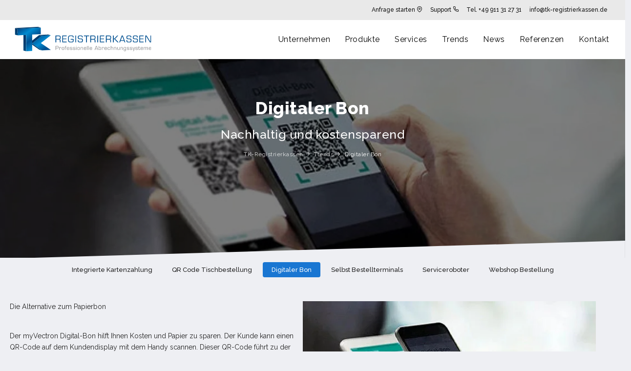

--- FILE ---
content_type: text/html; charset=utf-8
request_url: https://www.tk-registrierkassen.de/trends/trend3
body_size: 4899
content:
<!DOCTYPE html>
<html dir="ltr" lang="de-de">
<head>

<meta charset="utf-8">
<!-- 
	+ - - - - - - - - - - - - - - - - - - - - - - - - - - - - - - - - - - - +
	|   Eine Webseite basierend auf dem Template kreatikax von grimmcreative.de  |
	+ - - - - - - - - - - - - - - - - - - - - - - - - - - - - - - - - - - - +

	This website is powered by TYPO3 - inspiring people to share!
	TYPO3 is a free open source Content Management Framework initially created by Kasper Skaarhoj and licensed under GNU/GPL.
	TYPO3 is copyright 1998-2026 of Kasper Skaarhoj. Extensions are copyright of their respective owners.
	Information and contribution at https://typo3.org/
-->



<title>Digitaler Bon</title>
<meta http-equiv="x-ua-compatible" content="IE=edge" />
<meta name="generator" content="TYPO3 CMS" />
<meta name="viewport" content="width=device-width, initial-scale=1, minimum-scale=1" />
<meta name="robots" content="index,follow" />
<meta property="og:type" content="website" />
<meta name="twitter:card" content="summary" />
<meta name="apple-mobile-web-app-capable" content="no" />
<meta name="google" content="notranslate" />

<link rel="stylesheet" href="/typo3temp/assets/bootstrappackage/fonts/284ba9c5345a729d38fc3d3bb72eea6caaef6180abbc77928e15e42297d05f8b/webfont.1768854800.css" media="all">
<link rel="stylesheet" href="/typo3temp/assets/compressed/merged-c54e082a16a4279640c00c76dec6129e-min.css.1768931202.gzip" media="all">
<link rel="stylesheet" href="/typo3temp/assets/compressed/merged-2c2c9e5192deae2a702eea25a321bf0a-min.css.1768931202.gzip" media="all">


<script src="/typo3temp/assets/compressed/merged-81deb4489233d7b327e98e8ca4c08cef-min.js.1768931202.gzip"></script>

<script>
/*<![CDATA[*/
/*TS_inlineJS*/
;
/*]]>*/
</script>

<link rel="prev" href="/trends/trend2"><link rel="next" href="/trends/trend4">
<link rel="apple-touch-icon" sizes="180x180" href="/apple-touch-icon.png?v=KmneB3rzMw"><link rel="icon" type="image/png" sizes="32x32" href="/favicon-32x32.png?v=KmneB3rzMw"><link rel="icon" type="image/png" sizes="16x16" href="/favicon-16x16.png?v=KmneB3rzMw"><link rel="manifest" href="/site.webmanifest?v=KmneB3rzMw"><link rel="mask-icon" href="/safari-pinned-tab.svg?v=KmneB3rzMw" color="#5bbad5"><link rel="shortcut icon" href="/favicon.ico?v=KmneB3rzMw"><meta name="apple-mobile-web-akx-title" content="Kreatika X"><meta name="application-name" content="Kreatika X"><meta name="msapplication-TileColor" content="#f28c0f"><meta name="theme-color" content="#ffffff"><script data-host="https://www.analyticspolar.com" data-dnt="false" src="https://anapo.app/js/script.js" id="ZwSg9rf6GA" async defer></script>
<link rel="canonical" href="https://www.tk-registrierkassen.de/trends/trend3"/>
</head>
<body id="p25" class="page-25 pagelevel-2 language-0 backendlayout-default_subpage layout-default">


<div class="body-inner" style="position:relative;"><!-- Topbar --><div id="topbar" class="d-none d-xl-block d-lg-block bg-light text-dark "><div class="container"><div class="row"><div class="col-md-12"><ul class="top-menu float-end"><li><a href="/kontakt">
                                Anfrage starten
                                <i class="icon-map-pin"></i></a></li><li><a id="btn-search" href="#">
                                Support
                                <i class="icon-phone"></i></a></li><li><a href="tel:+49911312731">Tel. +49 911 31 27 31</a></li><li><a href="mailto:info@tk-registrierkassen.de">info@tk-registrierkassen.de</a></li></ul></div></div></div></div><!-- end: Topbar --><header id="header" data-transparent="false" data-fullwidth="false" class=" submenu-light"><div class="header-inner"><div class="container"><!--Logo--><div id="logo"><a href="/"><span class="logo-default"><img src="/fileadmin/ui/logo-dark.svg" alt="TK-Registrierkassen" width="300" height="50" /></span><span class="logo-dark"><img src="/fileadmin/ui/logo-dark.svg" alt="TK-Registrierkassen" width="300" height="50" /></span></a></div><!--End: Logo--><!-- Search --><div id="search"><a id="btn-search-close" class="btn-search-close" aria-label="Close search form"><i class="icon-x"></i></a><img src="/fileadmin/ui/logo-dark.svg" alt="TK-Registrierkassen" width="300" height="50" /><hr /><div><h3 class="h1">TK-Registrierkassen Support</h3><p><strong>TECHNISCHE HOTLINE</strong><br />
                            Mo-Fr. von 8-17 Uhr unter Telefon 0911-31 27 31<br /><a href="">info@tk-registrierkassen.de</a></p><p><div class="h3"><a href="https://www.tk-registrierkassen.de/images/TK-Kassen%20Fernwartung.exe"><i class="icon-monitor"></i> Fernwartung starten
                                </a></div></p></div></div><!-- end: search --><!--Navigation Resposnive Trigger--><div id="mainMenu-trigger"><a class="lines-button x"><span class="lines"></span></a></div><!--end: Navigation Resposnive Trigger--><!--Navigation--><div id="mainMenu"><div class="container"><nav><ul><!-- LEVEL 0 --><li class="dropdown"><a title="Unternehmen" href="/unternehmen/ueber-uns">
                                                                Unternehmen
                                                            </a><!-- SUBMENU --><ul class="dropdown-menu bg-primary text-light border-primary"><li class=""><a title="Über uns" href="/unternehmen/ueber-uns">
                                                                                    Über uns
                                                                                </a></li><li class=""><a title="Geschichte" href="/unternehmen/geschichte">
                                                                                    Geschichte
                                                                                </a></li><li class=""><a title="Stellenangebote" href="/unternehmen/stellenangebote">
                                                                                    Stellenangebote
                                                                                </a></li></ul></li><li class="dropdown mega-menu-item"><a title="Produkte" href="/produkte/hardware/kassensysteme">
                                                        Produkte
                                                    </a><!-- SUBMENU --><ul class="dropdown-menu bg-primary text-light border-primary"><li class="mega-menu-content"><div class="row"><div class="col-lg-2-5"></div><div class="col-lg-2-5"><ul><li class="mega-menu-title"><a title="Produkte" href="/produkte/hardware/kassensysteme">
                                                                                            Hardware
                                                                                        </a></li><li><a title="Kassensysteme" href="/produkte/hardware/kassensysteme">
                                                                                                        Kassensysteme
                                                                                                    </a></li><li><a title="Mobile Kassen" href="/produkte/hardware/pos-7">
                                                                                                        Mobile Kassen
                                                                                                    </a></li><li><a title="Waagensysteme" href="/produkte/hardware/waagensysteme">
                                                                                                        Waagensysteme
                                                                                                    </a></li><li><a title="Serviceroboter" href="/produkte/hardware/kassensysteme-1-1">
                                                                                                        Serviceroboter
                                                                                                    </a></li><li><a title="Self Order Kiosk" href="/produkte/hardware/kassensysteme-1">
                                                                                                        Self Order Kiosk
                                                                                                    </a></li><li><a title="Küchenmonitore" href="/produkte/hardware/kuechenmonitore">
                                                                                                        Küchenmonitore
                                                                                                    </a></li><li><a title="Bezahlautomaten" href="/produkte/hardware/bezahlautomaten">
                                                                                                        Bezahlautomaten
                                                                                                    </a></li><li><a title="Videoüberwachung" href="/produkte/hardware/videoueberwachung">
                                                                                                        Videoüberwachung
                                                                                                    </a></li><li><a title="Zubehör" href="/produkte/hardware/zubehoer">
                                                                                                        Zubehör
                                                                                                    </a></li></ul></div><div class="col-lg-2-5"><ul><li class="mega-menu-title"><a title="Produkte" href="/produkte/hardware/kassensysteme">
                                                                                            Software
                                                                                        </a></li><li><a title="Kassensoftware" href="/produkte/software/kassensoftware">
                                                                                                        Kassensoftware
                                                                                                    </a></li><li><a title="Backoffice" href="/produkte/software/backoffice">
                                                                                                        Backoffice
                                                                                                    </a></li></ul></div><div class="col-lg-2-5"><ul><li class="mega-menu-title"><a title="Produkte" href="/produkte/hardware/kassensysteme">
                                                                                            Payment
                                                                                        </a></li><li><a title="EC Terminals" href="/produkte/payment/ec-terminals">
                                                                                                        EC Terminals
                                                                                                    </a></li><li><a title="Online Gutscheine" href="/produkte/payment/online-gutscheine">
                                                                                                        Online Gutscheine
                                                                                                    </a></li><li><a title="Kundenkarten" href="/produkte/payment/kundenkarten">
                                                                                                        Kundenkarten
                                                                                                    </a></li></ul></div><div class="col-lg-2-5"><ul><li class="mega-menu-title"><a title="Produkte" href="/produkte/hardware/kassensysteme">
                                                                                            Digitale Lösungen
                                                                                        </a></li><li><a title="Datev Schnittstelle" href="/produkte/digitale-loesungen/datev-schnittstelle">
                                                                                                        Datev Schnittstelle
                                                                                                    </a></li><li><a title="Tischreservierung" href="/produkte/digitale-loesungen/datev-schnittstelle-1">
                                                                                                        Tischreservierung
                                                                                                    </a></li><li><a title="Webshop" href="/produkte/digitale-loesungen/webshop">
                                                                                                        Webshop
                                                                                                    </a></li><li><a title="Tischbestellung" href="/produkte/digitale-loesungen/tischbestellung">
                                                                                                        Tischbestellung
                                                                                                    </a></li><li><a title="Kundenbindung" href="/produkte/digitale-loesungen/kundenbindung">
                                                                                                        Kundenbindung
                                                                                                    </a></li><li><a title="Schnittstellen" href="/produkte/digitale-loesungen/schnittstellen">
                                                                                                        Schnittstellen
                                                                                                    </a></li></ul></div></div></li></ul></li><li class=""><a title="Services" href="/services">
                                                                Services
                                                            </a><!-- SUBMENU --></li><li class=""><a title="Trends" href="/trends">
                                                                Trends
                                                            </a></li><li class=""><a title="News" href="/news-1">
                                                                News
                                                            </a><!-- SUBMENU --></li><li class=""><a title="Referenzen" href="/referenzen">
                                                                Referenzen
                                                            </a><!-- SUBMENU --></li><li class="dropdown"><a title="Kontakt" href="/kontakt">
                                                                Kontakt
                                                            </a><!-- SUBMENU --><ul class="dropdown-menu bg-primary text-light border-primary"><li class=""><a title="Impressum" href="/kontakt/impressum">
                                                                                    Impressum
                                                                                </a></li><li class=""><a title="Datenschutzerklärung" href="/kontakt/datenschutzerklaerung">
                                                                                    Datenschutzerklärung
                                                                                </a></li></ul></li></ul></nav></div></div><!--end: Navigation--></div></div></header><!-- Page title --><section id="page-title" class="text-light" style="background-image:url(/fileadmin/_processed_/7/f/csm_Digital-Bon_c73932b8c8.jpg); background-size: cover; background-position: center center; padding-bottom: 200px"><div class="container"><div class="page-title"><h1 class="font-weight-800">Digitaler Bon</h1><h2 class="h3">Nachhaltig und kostensparend</h2></div><div class="breadcrumb" id="scroll-target"><ul><li class=""><a class="breadcrumb-link" href="/" title="TK-Registrierkassen"><span class="breadcrumb-text">TK-Registrierkassen</span></a></li><li class=""><a class="breadcrumb-link" href="/trends" title="Trends"><span class="breadcrumb-text">Trends</span></a></li><li class=" active" aria-current="page"><span class="breadcrumb-text">Digitaler Bon</span></li></ul></div></div><div class="svg-container-bottom video-svg-overlay"><?xml version="1.0" encoding="UTF-8"?><svg id="Ebene_2" xmlns="http://www.w3.org/2000/svg" viewBox="0 0 1920 56"><defs><style>.cls-1{fill:#fff;}</style></defs><g id="Ebene_1-2"><polygon class="cls-1" points="1920 0 1920 56 0 56 1920 0"/></g></svg></div></section><!-- end: Page title --><div class="page-menu menu-solid"><div class="container"><nav><ul><li class=""><a href="/trends/trend1"  title="Integrierte Kartenzahlung">
                        Integrierte Kartenzahlung
                    </a></li><li class=""><a href="/trends/trend2"  title="QR Code Tischbestellung">
                        QR Code Tischbestellung
                    </a></li><li class=" active"><a href="/trends/trend3"  title="Digitaler Bon">
                        Digitaler Bon
                    </a></li><li class=""><a href="/trends/trend4"  title="Selbst Bestellterminals">
                        Selbst Bestellterminals
                    </a></li><li class=""><a href="/trends/trend5"  title="Serviceroboter">
                        Serviceroboter
                    </a></li><li class=""><a href="/trends/trend6"  title="Webshop Bestellung">
                        Webshop Bestellung
                    </a></li></ul></nav><div id="pageMenu-trigger"><i class="fa fa-bars"></i></div></div></div><!--TYPO3SEARCH_begin--><div class="section section-default"><div id="c111" class="frame frame-default frame-type-textpic frame-layout-0 frame-background-none frame-no-backgroundimage frame-space-before-none frame-space-after-none"><div class="frame-container"><div class="frame-inner"><div class="textpic textpic-right"><div class="textpic-item textpic-gallery"><div class="gallery-row"><div class="gallery-item gallery-item-size-1"><figure class="image"><picture><source data-variant="default" data-maxwidth="620" media="(min-width: 1400px)" srcset="/fileadmin/user_upload/Digital-Bon.jpg 1x"><source data-variant="xlarge" data-maxwidth="530" media="(min-width: 1200px)" srcset="/fileadmin/_processed_/7/f/csm_Digital-Bon_cf7d97309d.jpg 1x"><source data-variant="large" data-maxwidth="440" media="(min-width: 992px)" srcset="/fileadmin/_processed_/7/f/csm_Digital-Bon_b06b19cfe0.jpg 1x"><source data-variant="medium" data-maxwidth="320" media="(min-width: 768px)" srcset="/fileadmin/_processed_/7/f/csm_Digital-Bon_94db1d2921.jpg 1x"><source data-variant="small" data-maxwidth="500" media="(min-width: 576px)" srcset="/fileadmin/_processed_/7/f/csm_Digital-Bon_7626a7d30d.jpg 1x"><source data-variant="extrasmall" data-maxwidth="576"  srcset="/fileadmin/user_upload/Digital-Bon.jpg 1x"><img loading="lazy" src="/fileadmin/_processed_/7/f/csm_Digital-Bon_12ea0c75fe.jpg" width="620" height="349" intrinsicsize="620x349" title="" alt=""></picture></figure></div></div></div><div class="textpic-item textpic-text"><p>Die Alternative zum Papierbon</p><p><br> Der myVectron Digital-Bon hilft Ihnen Kosten und Papier zu sparen. Der Kunde kann einen QR-Code auf dem Kundendisplay mit dem Handy scannen. Dieser QR-Code führt zu der digitalen Rechnung, die auf dem Endgerät gespeichert werden kann. Alternativ kann ein Beleg in Papierform auf Wunsch natürlich wie bisher nachträglich gedruckt werden.</p><p><br> Die Vorteile des Digital-Bons auf einen Blick<br> •&nbsp;&nbsp; &nbsp;Als gesetzeskonforme Alternative zum Papierbon hilft der Digital-Bon, Bonrollen zu sparen und die Umwelt zu schonen. &nbsp;<br> •&nbsp;&nbsp; &nbsp;Nutzer des myVectron-Digitalpakets myVectron Standard können den Digital-Bon ohne Zusatzkosten integrieren.<br> •&nbsp;&nbsp; &nbsp;Endkunden müssen sich für die Nutzung des Bons weder registrieren noch eine App herunterladen.</p><p><br> Voraussetzung für die Verwendung des Digital-Bons ist die Nutzung von<br> •&nbsp;&nbsp; &nbsp;einer Vectron POS-Version ab 6.3.16.0<br> •&nbsp;&nbsp; &nbsp;einem Vectron Digitalpaket und<br> •&nbsp;&nbsp; &nbsp;einem Kundendisplay (C11, C75 oder C100). Alternativ zu einem Kundendisplay kann auch die MobileApp genutzt werden.</p><p>&nbsp;</p></div></div></div></div></div></div><!--TYPO3SEARCH_end--><!-- Footer --><footer id="footer" class="inverted schraeg-dark-grey"><div class="footer-content"><div class="container"><div class="row"><div class="col-lg-3"><div class="widget"><div class="widget-title">TK-Registrierkassen GmbH</div><p>Nordring 107<br> 90409 Nürnberg</p><p class="mb-5">Tel.: +49 911 - 31 27 31<br> EMail: info@tk-registrierkassen.de</p><a class="btn btn-inverted" href="/kontakt">Schreiben Sie uns</a></div></div><div class="col-lg-6"><div class="row"><div class="col-lg-4"><div class="widget"><div class="widget-title"><a title="Unternehmen" href="/unternehmen/ueber-uns"><span class="widget-title">Unternehmen</span></a></div><ul class="list"><li><a title="Über uns" href="/unternehmen/ueber-uns">
                                                                        Über uns
                                                                    </a></li><li><a title="Geschichte" href="/unternehmen/geschichte">
                                                                        Geschichte
                                                                    </a></li><li><a title="Stellenangebote" href="/unternehmen/stellenangebote">
                                                                        Stellenangebote
                                                                    </a></li></ul></div></div><div class="col-lg-4"><div class="widget"><div class="widget-title"><a title="Produkte" href="/produkte/hardware/kassensysteme"><span class="widget-title">Produkte</span></a></div><ul class="list"><li><a class="sub " title="Hardware" href="/produkte/hardware/kassensysteme">
                                                                        Hardware
                                                                    </a></li><li><a class="sub" title="Software" href="/produkte/software/kassensoftware">
                                                                        Software
                                                                    </a></li><li><a class="sub" title="Payment" href="/produkte/payment/ec-terminals">
                                                                        Payment
                                                                    </a></li><li><a class="sub " title="Digitale Lösungen" href="/produkte/digitale-loesungen/datev-schnittstelle">
                                                                        Digitale Lösungen
                                                                    </a></li></ul></div></div><div class="col-lg-4"><div class="widget"><div class="widget-title"><a title="Kontakt" href="/kontakt"><span class="widget-title">Kontakt</span></a></div><ul class="list"><li><a title="Impressum" href="/kontakt/impressum">
                                                                        Impressum
                                                                    </a></li><li><a title="Datenschutzerklärung" href="/kontakt/datenschutzerklaerung">
                                                                        Datenschutzerklärung
                                                                    </a></li></ul></div></div>

                                    
                                ></div></div><div class="col-lg-3"><div class="widget"><div class="widget-title">Öffnungszeiten</div><p>
                                    Mo -Fr 8:00 - 17:00 Uhr<br />
                                    Sa - 8:00 - 14:00 Uhr<br />
                                    Nach 17 Uhr nach Absprache möglich!<br /></p></div></div></div></div></div><div class="copyright-content"><div class="container"><div class="copyright-text text-center"><span style="color: #a9a9a9;"> &copy; 2023 TK-Registrierkassen GmbH - All Rights Reserved.</span></div></div></div></footer><!-- end: Footer --></div><a id="scrollTop"><i class="icon-chevron-up"></i><i class="icon-chevron-up"></i></a>
<script src="/typo3temp/assets/compressed/merged-a8ff85e096c1d158cccd5043223538e9-min.js.1768931202.gzip"></script>
<script src="/typo3temp/assets/compressed/merged-671c631d9f5244251ab6bc48a0f07006-min.js.1768931202.gzip"></script>


</body>
</html>

--- FILE ---
content_type: text/css
request_url: https://www.tk-registrierkassen.de/typo3temp/assets/compressed/merged-c54e082a16a4279640c00c76dec6129e-min.css.1768931202.gzip
body_size: 863
content:
@font-face{font-family:kreatikaxicon;src:url('../../../typo3conf/ext/kreatikax/Resources/Public/Fonts/./kreatikaxicon.eot?f20c2dd6e3410bf84fe7e5c7d174cf3c#iefix') format("embedded-opentype"),url(../../../typo3conf/ext/kreatikax/Resources/Public/Fonts/./kreatikaxicon.woff2?f20c2dd6e3410bf84fe7e5c7d174cf3c) format("woff2"),url(../../../typo3conf/ext/kreatikax/Resources/Public/Fonts/./kreatikaxicon.woff?f20c2dd6e3410bf84fe7e5c7d174cf3c) format("woff"),url(../../../typo3conf/ext/kreatikax/Resources/Public/Fonts/./kreatikaxicon.ttf?f20c2dd6e3410bf84fe7e5c7d174cf3c) format("truetype")}.bootstrappackageicon::before,.glyphicon::before,.ppicon::before{font-family:kreatikaxicon!important;-moz-osx-font-smoothing:grayscale;-webkit-font-smoothing:antialiased;display:inline-block;font-style:normal;font-weight:400!important;font-variant:normal;text-rendering:auto;text-transform:none;line-height:1}.bootstrappackageicon-facebook::before,.glyphicon-facebook::before,.ppicon-facebook::before{content:"\f101"}.bootstrappackageicon-file-audio::before,.glyphicon-file-audio::before,.ppicon-file-audio::before{content:"\f102"}.bootstrappackageicon-file-image::before,.glyphicon-file-image::before,.ppicon-file-image::before{content:"\f103"}.bootstrappackageicon-file-video::before,.glyphicon-file-video::before,.ppicon-file-video::before{content:"\f104"}.bootstrappackageicon-file::before,.glyphicon-file::before,.ppicon-file::before{content:"\f105"}.bootstrappackageicon-github::before,.glyphicon-github::before,.ppicon-github::before{content:"\f106"}.bootstrappackageicon-googleplus::before,.glyphicon-googleplus::before,.ppicon-googleplus::before{content:"\f107"}.bootstrappackageicon-instagram::before,.glyphicon-instagram::before,.ppicon-instagram::before{content:"\f108"}.bootstrappackageicon-linkedin::before,.glyphicon-linkedin::before,.ppicon-linkedin::before{content:"\f109"}.bootstrappackageicon-twitter::before,.glyphicon-twitter::before,.ppicon-twitter::before{content:"\f10a"}.bootstrappackageicon-vimeo::before,.glyphicon-vimeo::before,.ppicon-vimeo::before{content:"\f10b"}.bootstrappackageicon-xing::before,.glyphicon-xing::before,.ppicon-xing::before{content:"\f10c"}.bootstrappackageicon-youtube::before,.glyphicon-youtube::before,.ppicon-youtube::before{content:"\f10d"}.bootstrappackageicon-vk::before,.glyphicon-vk::before,.ppicon-vk::before{content:"\f10e"}.bootstrappackageicon-rss::before,.glyphicon-rss::before,.ppicon-rss::before{content:"\f10f"}.bootstrappackageicon-arrow-down::before,.glyphicon-arrow-down::before,.ppicon-arrow-down::before{content:"\f169"}.bootstrappackageicon-arrow-left::before,.glyphicon-arrow-left::before,.ppicon-arrow-left::before{content:"\f16a"}.bootstrappackageicon-arrow-right::before,.glyphicon-arrow-right::before,.ppicon-arrow-right::before{content:"\f16b"}.bootstrappackageicon-arrow-up::before,.glyphicon-arrow-up::before,.ppicon-arrow-up::before{content:"\f16c"}.bootstrappackageicon-calendar::before,.glyphicon-calendar::before,.ppicon-calendar::before{content:"\f16d"}.bootstrappackageicon-call::before,.glyphicon-call::before,.ppicon-call::before{content:"\f16e"}.bootstrappackageicon-chevron-down::before,.glyphicon-chevron-down::before,.ppicon-chevron-down::before{content:"\f16f"}.bootstrappackageicon-chevron-left::before,.glyphicon-chevron-left::before,.ppicon-chevron-left::before{content:"\f170"}.bootstrappackageicon-chevron-right::before,.glyphicon-chevron-right::before,.ppicon-chevron-right::before{content:"\f171"}.bootstrappackageicon-chevron-up::before,.glyphicon-chevron-up::before,.ppicon-chevron-up::before{content:"\f172"}.bootstrappackageicon-close-round::before,.glyphicon-close-round::before,.ppicon-close-round::before{content:"\f173"}.bootstrappackageicon-dropright::before,.glyphicon-dropright::before,.ppicon-dropright::before{content:"\f174"}.bootstrappackageicon-filter::before,.glyphicon-filter::before,.ppicon-filter::before{content:"\f175"}.bootstrappackageicon-location::before,.glyphicon-location::before,.ppicon-location::before{content:"\f176"}.bootstrappackageicon-log-in::before,.glyphicon-log-in::before,.ppicon-log-in::before{content:"\f177"}.bootstrappackageicon-pinterest::before,.glyphicon-pinterest::before,.ppicon-pinterest::before{content:"\f178"}.bootstrappackageicon-star-regular::before,.glyphicon-star-regular::before,.ppicon-star-regular::before{content:"\f179"}.bootstrappackageicon-star-solid::before,.glyphicon-star-solid::before,.ppicon-star-solid::before{content:"\f17a"}.bootstrappackageicon-tag::before,.glyphicon-tag::before,.ppicon-tag::before{content:"\f17b"}.bootstrappackageicon-tags::before,.glyphicon-tags::before,.ppicon-tags::before{content:"\f17c"}.bootstrappackageicon-times-circle::before,.glyphicon-times-circle::before,.ppicon-times-circle::before{content:"\f17d"}.bootstrappackageicon-times::before,.glyphicon-times::before,.ppicon-times::before{content:"\f17e"}.bootstrappackageicon-trash-alt::before,.glyphicon-trash-alt::before,.ppicon-trash-alt::before{content:"\f17f"}.bootstrappackageicon-user::before,.glyphicon-user::before,.ppicon-user::before{content:"\f180"}.bootstrappackageicon-envelope-solid::before,.glyphicon-envelope-solid::before,.ppicon-envelope-solid::before{content:"\f110"}.bootstrappackageicon-envelope::before,.glyphicon-envelope::before,.ppicon-envelope::before{content:"\f111"}.bootstrappackageicon-folder-open::before,.glyphicon-folder-open::before,.ppicon-folder-open::before{content:"\f112"}

--- FILE ---
content_type: image/svg+xml
request_url: https://www.tk-registrierkassen.de/fileadmin/ui/logo-dark.svg
body_size: 3935
content:
<?xml version="1.0" encoding="UTF-8"?><svg id="Ebene_2" xmlns="http://www.w3.org/2000/svg" xmlns:xlink="http://www.w3.org/1999/xlink" viewBox="0 0 463.5 83"><defs><style>.cls-1{fill:none;}.cls-2{clip-path:url(#clippath);}.cls-3{fill:#005091;}.cls-4{fill:#00396b;}.cls-5{fill:#87888a;}.cls-6{clip-path:url(#clippath-1);}.cls-7{clip-path:url(#clippath-4);}.cls-8{clip-path:url(#clippath-3);}.cls-9{clip-path:url(#clippath-2);}.cls-10{clip-path:url(#clippath-5);}.cls-11{fill:url(#Unbenannter_Verlauf_6-2);}.cls-12{fill:url(#Unbenannter_Verlauf_5-3);}.cls-13{fill:url(#Unbenannter_Verlauf_5-2);}.cls-14{fill:url(#Unbenannter_Verlauf_5-4);}.cls-15{fill:url(#Unbenannter_Verlauf_6);}.cls-16{fill:url(#Unbenannter_Verlauf_5);}</style><clipPath id="clippath"><polygon class="cls-1" points="92.05 80.13 82.96 77.62 49.81 54.24 58.9 56.76 92.05 80.13"/></clipPath><linearGradient id="Unbenannter_Verlauf_5" x1="-866.28" y1="1.04" x2="-865.28" y2="1.04" gradientTransform="translate(26024.37 30167.86) rotate(49.3) scale(45.9)" gradientUnits="userSpaceOnUse"><stop offset="0" stop-color="#00396b"/><stop offset=".32" stop-color="#00396b"/><stop offset="1" stop-color="#00578a"/></linearGradient><clipPath id="clippath-1"><polygon class="cls-1" points="58.9 56.52 49.81 54.01 82.77 27.77 91.86 30.29 58.9 56.52"/></clipPath><linearGradient id="Unbenannter_Verlauf_5-2" x1="-866.65" y1="23.91" x2="-865.65" y2="23.91" gradientTransform="translate(39941.86 -24181.48) rotate(-29.7) scale(53.82)" xlink:href="#Unbenannter_Verlauf_5"/><clipPath id="clippath-2"><polygon class="cls-1" points="29.29 80.49 38.38 83 38.35 27.41 29.25 24.9 29.29 80.49"/></clipPath><linearGradient id="Unbenannter_Verlauf_5-3" x1="-879.19" y1="4.01" x2="-878.19" y2="4.01" gradientTransform="translate(113.08 73945.2) rotate(90.2) scale(84.08)" xlink:href="#Unbenannter_Verlauf_5"/><clipPath id="clippath-3"><polygon class="cls-1" points="9.09 6.74 9.11 28.97 38.35 27.41 38.38 83 58.92 81.91 58.9 56.76 92.05 80.13 122.38 78.52 88.3 55.07 122.34 28.66 91.86 30.29 58.9 56.52 58.88 26.32 88.13 24.76 88.11 2.52 9.09 6.74 9.09 6.74"/></clipPath><linearGradient id="Unbenannter_Verlauf_6" x1="-874.54" y1="8.07" x2="-873.54" y2="8.07" gradientTransform="translate(54794.46 73657.25) rotate(53.9) scale(104.95)" gradientUnits="userSpaceOnUse"><stop offset="0" stop-color="#005091"/><stop offset=".24" stop-color="#008bd0"/><stop offset=".5" stop-color="#005091"/><stop offset=".77" stop-color="#008bd0"/><stop offset="1" stop-color="#005091"/></linearGradient><clipPath id="clippath-4"><polygon class="cls-1" points=".02 26.46 9.11 28.97 9.09 6.74 0 4.22 .02 26.46"/></clipPath><linearGradient id="Unbenannter_Verlauf_5-4" x1="-877.95" y1="-6.27" x2="-876.95" y2="-6.27" gradientTransform="translate(260.41 37556.84) rotate(89.2) scale(42.78)" xlink:href="#Unbenannter_Verlauf_5"/><clipPath id="clippath-5"><rect class="cls-1" width="463.5" height="83"/></clipPath><linearGradient id="Unbenannter_Verlauf_6-2" x1="-872.34" y1="14.84" x2="-871.34" y2="14.84" gradientTransform="translate(98827.51 -1637.81) scale(113.28)" xlink:href="#Unbenannter_Verlauf_6"/></defs><g id="Ebene_2-2"><g id="tk-logo-color"><path class="cls-4" d="m91.86,30.29l-9.09-2.52,30.48-1.63,9.09,2.52-30.48,1.63Z"/><g class="cls-2"><path class="cls-16" d="m37.01,65.25l37.08-31.89,30.77,35.77-37.08,31.89-30.77-35.77Z"/></g><g class="cls-6"><path class="cls-13" d="m37.43,34.82l44.11-25.16,22.7,39.79-44.11,25.16-22.7-39.79Z"/></g><g class="cls-9"><path class="cls-12" d="m29.05,83l.2-58.14,9.33.03-.2,58.14-9.33-.03Z"/></g><g class="cls-8"><path class="cls-15" d="m-29.22,30.46L83.05-51.41l77.64,106.47-112.27,81.87L-29.22,30.46Z"/></g><g class="cls-7"><path class="cls-14" d="m-.35,4.23l9.45-.13.35,24.88L0,29.11-.35,4.23Z"/></g><path class="cls-4" d="m79.02,0L0,4.22l9.09,2.52L88.11,2.52s-9.09-2.52-9.09-2.52Z"/><g class="cls-10"><g><path class="cls-11" d="m87.89,2.75c0,7.27.01,14.53.02,21.8-9.68.52-19.36,1.03-29.04,1.55h-.21v.22l.02,30.21v.45l.35-.28,32.91-26.19,29.71-1.59c-11.16,8.66-22.32,17.32-33.49,25.98l-.24.18.25.17c11.18,7.69,22.36,15.39,33.54,23.08-9.87.53-19.74,1.05-29.6,1.58-11.03-7.78-22.06-15.56-33.09-23.33l-.35-.24v.42c0,8.31.01,16.63.02,24.94-6.7.36-13.4.71-20.1,1.07-.01-18.45-.02-36.9-.04-55.36v-.23h-.23c-9.67.53-19.34,1.04-29.01,1.56,0-7.27,0-14.53,0-21.8L87.88,2.74,9.3,6.94c0,7.27,0,14.53,0,21.8,9.67-.52,19.34-1.03,29.01-1.55h.23v.22c.01,18.45.02,36.9.04,55.36,6.7-.36,13.4-.71,20.1-1.07,0-8.31-.01-16.63-.02-24.94v-.42l.35.24c11.03,7.78,22.06,15.56,33.09,23.33,9.87-.53,19.73-1.05,29.6-1.58-11.18-7.69-22.36-15.39-33.54-23.08l-.25-.17.24-.18c11.16-8.66,22.32-17.32,33.49-25.98l-29.71,1.59-32.91,26.19-.35.28v-.45l-.02-30.21v-.21h.21c9.68-.53,19.36-1.04,29.04-1.56,0-7.27-.01-14.53-.02-21.8h0Z"/><path class="cls-3" d="m463.34,29.63h-2.61v21.04h-.06l-12.9-21.04h-4.3v23.03h2.61v-20.88h.06l12.93,20.88h4.27v-23.03Zm-37.74,2.3h12.19v-2.3h-14.8v23.03h14.8v-2.3h-12.19v-8.44h11.67v-2.15h-11.67v-7.83h0Zm-16.09,10.09c4.21.34,6.17-.4,6.17,3.99s-1.35,4.51-6.26,4.51-5.87,0-5.8-5.07h-2.61c-.49,6.66,2.55,7.37,8.41,7.37s8.87-.21,8.87-6.72-2.76-6.08-8.23-6.39c-4.3-.12-6.39.25-6.39-4.15,0-3.19.71-3.84,5.8-3.84s5.65.15,5.77,4.18h2.61c.28-6.26-3.32-6.48-8.29-6.48-5.68,0-8.51.55-8.51,6.69s3.9,5.53,8.44,5.9m-21.77,0c4.21.34,6.17-.4,6.17,3.99s-1.35,4.51-6.27,4.51-5.86,0-5.8-5.07h-2.61c-.49,6.66,2.55,7.37,8.41,7.37s8.87-.21,8.87-6.72-2.76-6.08-8.23-6.39c-4.3-.12-6.39.25-6.39-4.15,0-3.19.71-3.84,5.8-3.84s5.65.15,5.77,4.18h2.61c.28-6.26-3.32-6.48-8.29-6.48-5.68,0-8.51.55-8.51,6.69s3.9,5.53,8.45,5.9m-17.44,3.59h-10.2l5.07-13.85,5.13,13.85Zm.74,2.15l1.81,4.88h2.7l-8.6-23.03h-3.68l-8.38,23.03h2.73l1.78-4.88h11.64,0Zm-34.79-18.15h-2.61v23.03h2.61v-10.66h2.27l10.53,10.66h3.53l-11.79-11.88,10.53-11.15h-3.41l-9.4,10.07h-2.27v-10.07h.01Zm-24.08,11.52v-9.21h8.04c4.12,0,4.51,1.11,4.51,4.05,0,3.81-.49,5.04-4.51,5.16h-8.04Zm0,2.3h8.38c3.16,0,3.87,1.41,3.87,4.33v4.88h2.61v-6.11c0-2.49-1.14-3.96-3.71-4.15v-.06c3.65-.46,4.02-2.85,4.02-6.08,0-5.25-2.18-6.63-7.16-6.63h-10.62v23.03h2.61v-9.21h0Zm-20.51-11.52h12.19v-2.3h-14.8v23.03h14.8v-2.3h-12.19v-8.44h11.67v-2.15h-11.67v-7.83h0Zm-8.51-2.31h-2.61v23.03h2.61s0-23.03,0-23.03Zm-24.07,11.52v-9.21h8.05c4.12,0,4.51,1.11,4.51,4.05,0,3.81-.49,5.04-4.51,5.16h-8.05Zm0,2.3h8.38c3.16,0,3.87,1.41,3.87,4.33v4.88h2.61v-6.11c0-2.49-1.14-3.96-3.72-4.15v-.06c3.66-.46,4.02-2.85,4.02-6.08,0-5.25-2.18-6.63-7.16-6.63h-10.62v23.03h2.61v-9.21h.01Zm-14.16-11.52h7.46v-2.3h-17.53v2.3h7.46v20.73h2.61v-20.73h0Zm-22.42,10.1c4.21.34,6.17-.4,6.17,3.99s-1.35,4.51-6.27,4.51-5.87,0-5.8-5.07h-2.61c-.49,6.66,2.55,7.37,8.41,7.37s8.87-.21,8.87-6.72-2.76-6.08-8.23-6.39c-4.3-.12-6.39.25-6.39-4.15,0-3.19.71-3.84,5.8-3.84s5.65.15,5.77,4.18h2.61c.28-6.26-3.32-6.48-8.29-6.48-5.68,0-8.51.55-8.51,6.69s3.9,5.53,8.44,5.9m-14.19-12.41h-2.61v23.03h2.61s0-23.03,0-23.03Zm-18.24,11.52v2.3h7.34v2.86c0,3.69-.98,4.24-5.56,4.24h-2.46c-4.3,0-5.77-.98-5.77-5.37v-7.4c0-5.04.74-6.02,5.71-6.02h3.23c3.75,0,4.79.65,4.79,3.29v1.32h2.61v-1.78c0-3.71-2.67-5.13-6.14-5.13h-6.05c-3.93,0-6.76,1.78-6.76,8.01v7.12c0,7.12,2.7,8.26,8.84,8.26h2.52c5.22,0,7.65-1.29,7.65-6.69v-5h-9.95,0Zm-26.19-9.22h12.19v-2.3h-14.8v23.03h14.8v-2.3h-12.19v-8.44h11.67v-2.15h-11.67v-7.83h0Zm-23.12,9.2v-9.21h8.05c4.11,0,4.51,1.11,4.51,4.05,0,3.81-.49,5.04-4.51,5.16h-8.05Zm0,2.3h8.38c3.16,0,3.87,1.41,3.87,4.33v4.88h2.61v-6.11c0-2.49-1.14-3.96-3.72-4.15v-.06c3.65-.46,4.02-2.85,4.02-6.08,0-5.25-2.18-6.63-7.16-6.63h-10.62v23.03h2.61v-9.21h0Z"/><path class="cls-5" d="m456.76,72.8c.11-2.16.2-2.82,2.75-2.82,2.14,0,2.46.16,2.53,2.82h-5.28Zm5.3,2.68v.36c0,1.32-.62,1.45-2.55,1.45-2.54,0-2.75-.38-2.75-3.34h6.75v-.95c0-3.46-.96-4.16-4-4.16-3.36,0-4.21.91-4.21,4.8,0,3.57.55,4.78,4.21,4.78,2.09,0,4-.12,4-2.61v-.34h-1.45Zm-22.22-6.52h-1.41v9.37h1.41v-5.64c0-1.91.96-2.7,2.82-2.7,2.03,0,2.03.8,2.09,2.05v6.28h1.41v-5.75c0-2.02.86-2.59,2.86-2.59,1.82,0,2.05.71,2.05,2.3v6.03h1.41v-6.18c0-2.32-.84-3.3-3.25-3.3-1.27,0-2.71.3-3.34,1.55-.32-1.23-1.77-1.55-2.89-1.55-1.2,0-2.62.34-3.12,1.55h-.04v-1.45.03Zm-11,3.86c.11-2.16.2-2.82,2.75-2.82,2.14,0,2.46.16,2.54,2.82h-5.29Zm5.3,2.68v.36c0,1.32-.62,1.45-2.55,1.45-2.54,0-2.75-.38-2.75-3.34h6.75v-.95c0-3.46-.96-4.16-4-4.16-3.36,0-4.21.91-4.21,4.8,0,3.57.55,4.78,4.21,4.78,2.09,0,4-.12,4-2.61v-.34h-1.45Zm-8.76-6.52h-3.62v-2.27h-1.41v2.27h-1.25v1.14h1.25v5.52c0,2.2.5,2.82,2.7,2.82,1.93,0,2.69-.88,2.69-2.73v-.7h-1.34v.7c0,.89,0,1.59-1.32,1.59-1.04,0-1.3-.23-1.32-1.25v-5.94h3.62v-1.14h0Zm-7.84,2.08c0-2.12-2.02-2.19-3.66-2.19-2.54,0-4.09.05-4.09,2.77s2.05,2.45,4.09,2.59c1.71.11,2.45-.21,2.45,1.54s-1.48,1.45-2.45,1.45c-2.14,0-2.7-.2-2.7-1.09v-.73h-1.46v.88c0,2.09,2.12,2.2,4.16,2.2s3.91-.11,3.91-2.75c0-3.05-2.19-2.68-4.6-2.82-1.46-.07-1.93.05-1.93-1.62,0-1.16.86-1.14,2.62-1.14,1.48,0,2.2,0,2.2.95v.36h1.46v-.4Zm-9.28-2.09h-1.46l-2.11,8.34h-.04l-2.89-8.34h-1.45l3.39,9.37h.5c-.32,1.07-.48,3.03-1.95,3.03-.18,0-.34-.02-.5-.05v1.09c.2.04.41.09.64.09,2.25,0,2.66-1.73,3.16-3.5l2.7-10.03h0Zm-9.53,2.09c0-2.12-2.02-2.19-3.66-2.19-2.54,0-4.09.05-4.09,2.77s2.05,2.45,4.09,2.59c1.71.11,2.44-.21,2.44,1.54s-1.48,1.45-2.44,1.45c-2.14,0-2.7-.2-2.7-1.09v-.73h-1.46v.88c0,2.09,2.12,2.2,4.16,2.2s3.91-.11,3.91-2.75c0-3.05-2.2-2.68-4.61-2.82-1.46-.07-1.93.05-1.93-1.62,0-1.16.86-1.14,2.62-1.14,1.48,0,2.19,0,2.19.95v.36h1.46v-.36l.02-.04Zm-10.3,0c0-2.12-2.02-2.19-3.66-2.19-2.53,0-4.09.05-4.09,2.77s2.05,2.45,4.09,2.59c1.71.11,2.45-.21,2.45,1.54s-1.48,1.45-2.45,1.45c-2.14,0-2.7-.2-2.7-1.09v-.73h-1.46v.88c0,2.09,2.12,2.2,4.16,2.2s3.91-.11,3.91-2.75c0-3.05-2.2-2.68-4.61-2.82-1.46-.07-1.93.05-1.93-1.62,0-1.16.86-1.14,2.62-1.14,1.48,0,2.2,0,2.2.95v.36h1.46v-.4Zm-10.5-2.09h-1.41v1.18l-.04.02c-.55-1.12-1.71-1.3-3.02-1.3-3.21,0-3.69,1.68-3.69,4.8s.66,4.78,3.69,4.78c1.11,0,2.62-.12,3.02-1.27h.04v2.16c-.02,1.84-1.04,2.02-2.71,2.02-1.48,0-2.34-.11-2.34-1.91h-1.41c-.14,2.71,1.57,3.05,3.75,3.05s4.12-.55,4.12-3.05v-10.48Zm-4.12,8.34c-2.73,0-2.57-1.39-2.57-3.64,0-2.46-.04-3.66,2.57-3.66s2.71,1.05,2.71,3.66c0,2.09,0,3.64-2.71,3.64m-13.37-8.34h-1.41v9.37h1.41v-5.46c0-2.16.5-2.87,2.8-2.87,1.59,0,2.25.29,2.25,2v6.34h1.41v-6.23c.04-2.61-1.12-3.25-3.53-3.25-1.07,0-2.44.12-2.89,1.25h-.04v-1.14h0Zm-6.03,9.36h1.43v-9.37h-1.41v5.78c0,2.23-1.02,2.55-3,2.55-1.82,0-1.93-.8-1.93-2.32v-6.02h-1.41v6.02c0,2.46.87,3.46,3.36,3.46,1.23,0,2.43-.21,2.93-1.36h.04v1.25h0Zm-15.92-9.36h-1.41v9.37h1.41v-5.46c0-2.16.5-2.87,2.8-2.87,1.59,0,2.25.29,2.25,2v6.34h1.41v-6.23c.04-2.61-1.12-3.25-3.54-3.25-1.07,0-2.44.12-2.89,1.25h-.04v-1.14h.01Zm-11.07-4.03h-1.41v13.39h1.41v-5.46c0-2.16.5-2.87,2.8-2.87,1.59,0,2.25.29,2.25,2v6.34h1.41v-6.23c.04-2.61-1.12-3.25-3.53-3.25-1.07,0-2.45.12-2.89,1.25h-.04v-5.16h0Zm-5.5,9.99v.46c0,1.7-.64,1.89-2.41,1.89-2.75,0-2.86-.8-2.86-3.44,0-3,.05-3.86,2.55-3.86,1.62,0,2.55.04,2.55,1.73v.28h1.41v-.25c0-2.66-1.79-2.91-4.05-2.91-3.39,0-3.93,1.55-3.93,4.6,0,3.48.27,4.98,4.16,4.98,2.23,0,3.98-.34,3.98-2.98v-.52h-1.41v.02Zm-16-2.12c.11-2.16.2-2.82,2.75-2.82,2.14,0,2.46.16,2.53,2.82h-5.28Zm5.3,2.68v.36c0,1.32-.62,1.45-2.55,1.45-2.54,0-2.75-.38-2.75-3.34h6.75v-.95c0-3.46-.96-4.16-4-4.16-3.36,0-4.21.91-4.21,4.8,0,3.57.55,4.78,4.21,4.78,2.09,0,4-.12,4-2.61v-.34h-1.45Zm-15.26-6.52v9.37h1.41v-5.84c-.04-1.66.54-2.5,2.29-2.5,1.18,0,1.57.39,1.57,1.55v.62h1.34v-.68c0-1.75-.8-2.64-2.61-2.64-1.05,0-2.18.27-2.66,1.3l-.04-.04.07-1.16h-1.37v.02Zm-10.78,9.37h1.41v-1.11l.04-.04c.52,1.02,1.75,1.25,3.02,1.25,3.25,0,3.66-1.73,3.66-4.78s-.43-4.8-3.66-4.8c-1.09,0-2.57.12-3.02,1.32h-.04v-5.23h-1.41v13.39Zm6.66-4.68c0,2.57-.09,3.64-2.59,3.64-2.07,0-2.62-.61-2.62-3.64,0-2.68.16-3.66,2.62-3.66,2.25,0,2.59.59,2.59,3.66m-11.74.59h-5.93l2.94-8.05,2.98,8.05h0Zm.43,1.25l1.05,2.84h1.57l-5-13.39h-2.14l-4.87,13.39h1.59l1.04-2.84h6.77,0Zm-24.78-2.68c.11-2.16.2-2.82,2.75-2.82,2.14,0,2.46.16,2.54,2.82h-5.29Zm5.3,2.68v.36c0,1.32-.62,1.45-2.55,1.45-2.54,0-2.75-.38-2.75-3.34h6.75v-.95c0-3.46-.96-4.16-4-4.16-3.36,0-4.21.91-4.21,4.8,0,3.57.55,4.78,4.21,4.78,2.09,0,4-.12,4-2.61v-.34h-1.45Zm-9.6-10.54h-1.41v13.39h1.41v-13.39Zm-4.53,0h-1.41v13.39h1.41v-13.39Zm-11.03,7.87c.11-2.16.2-2.82,2.75-2.82,2.14,0,2.46.16,2.53,2.82h-5.28Zm5.3,2.68v.36c0,1.32-.62,1.45-2.55,1.45-2.54,0-2.75-.38-2.75-3.34h6.75v-.95c0-3.46-.96-4.16-4-4.16-3.36,0-4.21.91-4.21,4.8,0,3.57.55,4.78,4.21,4.78,2.09,0,4-.12,4-2.61v-.34h-1.45Zm-16.12-6.52h-1.41v9.37h1.41v-5.46c0-2.16.5-2.87,2.8-2.87,1.59,0,2.25.29,2.25,2v6.34h1.41v-6.23c.04-2.61-1.12-3.25-3.53-3.25-1.07,0-2.45.12-2.89,1.25h-.04v-1.14h0Zm-11.14,4.68c0-3.27.18-3.66,2.7-3.66s2.7.39,2.7,3.66-.18,3.64-2.7,3.64-2.7-.39-2.7-3.64m-1.46,0c0,3.95.68,4.78,4.16,4.78s4.16-.84,4.16-4.78-.68-4.8-4.16-4.8-4.16.84-4.16,4.8m-2.86-8.71h-1.41v1.55h1.41v-1.55Zm0,4.02h-1.41v9.37h1.41s0-9.37,0-9.37Zm-4.28,2.09c0-2.12-2.02-2.19-3.66-2.19-2.54,0-4.09.05-4.09,2.77s2.05,2.45,4.09,2.59c1.71.11,2.44-.21,2.44,1.54s-1.48,1.45-2.44,1.45c-2.14,0-2.7-.2-2.7-1.09v-.73h-1.46v.88c0,2.09,2.12,2.2,4.16,2.2s3.91-.11,3.91-2.75c0-3.05-2.2-2.68-4.61-2.82-1.46-.07-1.93.05-1.93-1.62,0-1.16.86-1.14,2.62-1.14,1.48,0,2.19,0,2.19.95v.36h1.46v-.36l.02-.04Zm-10.3,0c0-2.12-2.02-2.19-3.66-2.19-2.53,0-4.09.05-4.09,2.77s2.05,2.45,4.09,2.59c1.71.11,2.45-.21,2.45,1.54s-1.48,1.45-2.45,1.45c-2.14,0-2.7-.2-2.7-1.09v-.73h-1.46v.88c0,2.09,2.12,2.2,4.16,2.2s3.91-.11,3.91-2.75c0-3.05-2.2-2.68-4.61-2.82-1.46-.07-1.93.05-1.93-1.62,0-1.16.86-1.14,2.62-1.14,1.48,0,2.2,0,2.2.95v.36h1.46v-.4Zm-17.04,1.77c.11-2.16.2-2.82,2.75-2.82,2.14,0,2.46.16,2.54,2.82h-5.29Zm5.3,2.68v.36c0,1.32-.62,1.45-2.55,1.45-2.53,0-2.75-.38-2.75-3.34h6.75v-.95c0-3.46-.96-4.16-4-4.16-3.36,0-4.21.91-4.21,4.8,0,3.57.55,4.78,4.21,4.78,2.09,0,4-.12,4-2.61v-.34h-1.45Zm-10.82-6.52v-1.27c0-1.25.2-1.71,1.61-1.71.29,0,.59.02.87.04v-1.14c-.28-.02-.59-.04-.87-.04-2.3,0-3.02.71-3.02,3v1.12h-1.43v1.14h1.43v8.23h1.41v-8.23h2.48v-1.14h-2.48Zm-11.48,4.69c0-3.27.18-3.66,2.7-3.66s2.69.39,2.69,3.66-.18,3.64-2.69,3.64-2.7-.39-2.7-3.64m-1.46,0c0,3.95.68,4.78,4.16,4.78s4.16-.84,4.16-4.78-.68-4.8-4.16-4.8-4.16.84-4.16,4.8m-8.5-4.69v9.37h1.41v-5.84c-.04-1.66.54-2.5,2.29-2.5,1.18,0,1.57.39,1.57,1.55v.62h1.34v-.68c0-1.75-.8-2.64-2.61-2.64-1.05,0-2.18.27-2.66,1.3l-.04-.04.07-1.16h-1.37v.02Zm-6.34-2.68c1.87,0,2.34.34,2.34,2.91s-1.04,2.59-3.05,2.59h-3.93v-5.5h4.64Zm-6.16,12.05h1.52v-5.21h5.23c3.25,0,3.27-2.93,3.27-4.12,0-2.3-.61-4.05-3.19-4.05h-6.82v13.39h0Z"/></g></g></g></g></svg>